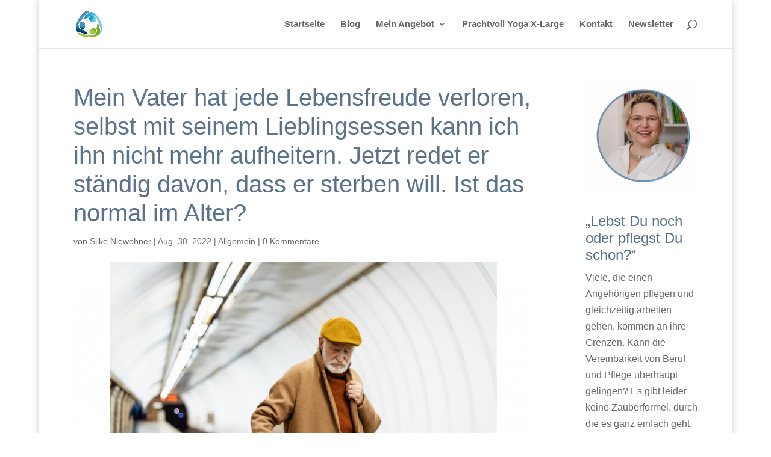

--- FILE ---
content_type: text/html; charset=UTF-8
request_url: https://www.work-life-care.de/mein-vater-hat-jede-lebensfreude-verloren/
body_size: 17413
content:
<!DOCTYPE html>
<html lang="de">
<head>
	<meta charset="UTF-8" />
<meta http-equiv="X-UA-Compatible" content="IE=edge">
	<link rel="pingback" href="https://www.work-life-care.de/xmlrpc.php" />

	<script type="text/javascript">
		document.documentElement.className = 'js';
	</script>
	
	<meta name='robots' content='index, follow, max-image-preview:large, max-snippet:-1, max-video-preview:-1' />
<script type="text/javascript">
			let jqueryParams=[],jQuery=function(r){return jqueryParams=[...jqueryParams,r],jQuery},$=function(r){return jqueryParams=[...jqueryParams,r],$};window.jQuery=jQuery,window.$=jQuery;let customHeadScripts=!1;jQuery.fn=jQuery.prototype={},$.fn=jQuery.prototype={},jQuery.noConflict=function(r){if(window.jQuery)return jQuery=window.jQuery,$=window.jQuery,customHeadScripts=!0,jQuery.noConflict},jQuery.ready=function(r){jqueryParams=[...jqueryParams,r]},$.ready=function(r){jqueryParams=[...jqueryParams,r]},jQuery.load=function(r){jqueryParams=[...jqueryParams,r]},$.load=function(r){jqueryParams=[...jqueryParams,r]},jQuery.fn.ready=function(r){jqueryParams=[...jqueryParams,r]},$.fn.ready=function(r){jqueryParams=[...jqueryParams,r]};</script>
	<!-- This site is optimized with the Yoast SEO plugin v25.9 - https://yoast.com/wordpress/plugins/seo/ -->
	<link media="all" href="https://www.work-life-care.de/wp-content/cache/autoptimize/css/autoptimize_92c56e3cb7cdd4dd6e34023dae834761.css" rel="stylesheet"><title>Mein Vater hat jede Lebensfreude verloren, selbst mit seinem Lieblingsessen kann ich ihn nicht mehr aufheitern. Jetzt redet er ständig davon, dass er sterben will. Ist das normal im Alter? - Work Life Care balance - Pflege der Eltern, Beruf und Privatleben gelassen miteinander vereinbaren.</title>
	<meta name="description" content="Arbeiten, pflegen, leben (Eldercare) und dabei selbst Gesundbleiben. Informationen rund um Sorge und Pflege für Angehörigen sowie Tipps zur Selbstsorge." />
	<link rel="canonical" href="https://www.work-life-care.de/mein-vater-hat-jede-lebensfreude-verloren/" />
	<meta property="og:locale" content="de_DE" />
	<meta property="og:type" content="article" />
	<meta property="og:title" content="Mein Vater hat jede Lebensfreude verloren, selbst mit seinem Lieblingsessen kann ich ihn nicht mehr aufheitern. Jetzt redet er ständig davon, dass er sterben will. Ist das normal im Alter? - Work Life Care balance - Pflege der Eltern, Beruf und Privatleben gelassen miteinander vereinbaren." />
	<meta property="og:description" content="Arbeiten, pflegen, leben (Eldercare) und dabei selbst Gesundbleiben. Informationen rund um Sorge und Pflege für Angehörigen sowie Tipps zur Selbstsorge." />
	<meta property="og:url" content="https://www.work-life-care.de/mein-vater-hat-jede-lebensfreude-verloren/" />
	<meta property="og:site_name" content="Work Life Care balance - Pflege der Eltern, Beruf und Privatleben gelassen miteinander vereinbaren." />
	<meta property="article:publisher" content="https://www.facebook.com/Silke-Niewohner-work-life-care-in-Balance-288946507962134/" />
	<meta property="article:author" content="https://www.facebook.com/Silke-Niewohner-work-life-care-in-Balance-288946507962134/" />
	<meta property="article:published_time" content="2022-08-30T10:23:39+00:00" />
	<meta property="article:modified_time" content="2022-08-30T10:24:40+00:00" />
	<meta property="og:image" content="https://www.work-life-care.de/wp-content/uploads/2022/08/haydmitry.png" />
	<meta property="og:image:width" content="1920" />
	<meta property="og:image:height" content="1080" />
	<meta property="og:image:type" content="image/png" />
	<meta name="author" content="Silke Niewohner" />
	<meta name="twitter:label1" content="Verfasst von" />
	<meta name="twitter:data1" content="Silke Niewohner" />
	<meta name="twitter:label2" content="Geschätzte Lesezeit" />
	<meta name="twitter:data2" content="5 Minuten" />
	<script type="application/ld+json" class="yoast-schema-graph">{"@context":"https://schema.org","@graph":[{"@type":"Article","@id":"https://www.work-life-care.de/mein-vater-hat-jede-lebensfreude-verloren/#article","isPartOf":{"@id":"https://www.work-life-care.de/mein-vater-hat-jede-lebensfreude-verloren/"},"author":{"name":"Silke Niewohner","@id":"https://www.work-life-care.de/#/schema/person/f5207dc9814c445a0d2b6e88e59efd6a"},"headline":"Mein Vater hat jede Lebensfreude verloren, selbst mit seinem Lieblingsessen kann ich ihn nicht mehr aufheitern. Jetzt redet er ständig davon, dass er sterben will. Ist das normal im Alter?","datePublished":"2022-08-30T10:23:39+00:00","dateModified":"2022-08-30T10:24:40+00:00","mainEntityOfPage":{"@id":"https://www.work-life-care.de/mein-vater-hat-jede-lebensfreude-verloren/"},"wordCount":937,"commentCount":0,"publisher":{"@id":"https://www.work-life-care.de/#/schema/person/f5207dc9814c445a0d2b6e88e59efd6a"},"image":{"@id":"https://www.work-life-care.de/mein-vater-hat-jede-lebensfreude-verloren/#primaryimage"},"thumbnailUrl":"https://www.work-life-care.de/wp-content/uploads/2022/08/haydmitry.png","inLanguage":"de","potentialAction":[{"@type":"CommentAction","name":"Comment","target":["https://www.work-life-care.de/mein-vater-hat-jede-lebensfreude-verloren/#respond"]}]},{"@type":"WebPage","@id":"https://www.work-life-care.de/mein-vater-hat-jede-lebensfreude-verloren/","url":"https://www.work-life-care.de/mein-vater-hat-jede-lebensfreude-verloren/","name":"Mein Vater hat jede Lebensfreude verloren, selbst mit seinem Lieblingsessen kann ich ihn nicht mehr aufheitern. Jetzt redet er ständig davon, dass er sterben will. Ist das normal im Alter? - Work Life Care balance - Pflege der Eltern, Beruf und Privatleben gelassen miteinander vereinbaren.","isPartOf":{"@id":"https://www.work-life-care.de/#website"},"primaryImageOfPage":{"@id":"https://www.work-life-care.de/mein-vater-hat-jede-lebensfreude-verloren/#primaryimage"},"image":{"@id":"https://www.work-life-care.de/mein-vater-hat-jede-lebensfreude-verloren/#primaryimage"},"thumbnailUrl":"https://www.work-life-care.de/wp-content/uploads/2022/08/haydmitry.png","datePublished":"2022-08-30T10:23:39+00:00","dateModified":"2022-08-30T10:24:40+00:00","description":"Arbeiten, pflegen, leben (Eldercare) und dabei selbst Gesundbleiben. Informationen rund um Sorge und Pflege für Angehörigen sowie Tipps zur Selbstsorge.","breadcrumb":{"@id":"https://www.work-life-care.de/mein-vater-hat-jede-lebensfreude-verloren/#breadcrumb"},"inLanguage":"de","potentialAction":[{"@type":"ReadAction","target":["https://www.work-life-care.de/mein-vater-hat-jede-lebensfreude-verloren/"]}]},{"@type":"ImageObject","inLanguage":"de","@id":"https://www.work-life-care.de/mein-vater-hat-jede-lebensfreude-verloren/#primaryimage","url":"https://www.work-life-care.de/wp-content/uploads/2022/08/haydmitry.png","contentUrl":"https://www.work-life-care.de/wp-content/uploads/2022/08/haydmitry.png","width":1920,"height":1080,"caption":"Alter Mann mit Mütze und Herbstmantel"},{"@type":"BreadcrumbList","@id":"https://www.work-life-care.de/mein-vater-hat-jede-lebensfreude-verloren/#breadcrumb","itemListElement":[{"@type":"ListItem","position":1,"name":"Startseite","item":"https://www.work-life-care.de/"},{"@type":"ListItem","position":2,"name":"Mein Vater hat jede Lebensfreude verloren, selbst mit seinem Lieblingsessen kann ich ihn nicht mehr aufheitern. Jetzt redet er ständig davon, dass er sterben will. Ist das normal im Alter?"}]},{"@type":"WebSite","@id":"https://www.work-life-care.de/#website","url":"https://www.work-life-care.de/","name":"Work Life Care - Beruf und Pflege vereinbaren","description":"So klappt der Alltag! Tipps und Tricks aus der Praxis","publisher":{"@id":"https://www.work-life-care.de/#/schema/person/f5207dc9814c445a0d2b6e88e59efd6a"},"potentialAction":[{"@type":"SearchAction","target":{"@type":"EntryPoint","urlTemplate":"https://www.work-life-care.de/?s={search_term_string}"},"query-input":{"@type":"PropertyValueSpecification","valueRequired":true,"valueName":"search_term_string"}}],"inLanguage":"de"},{"@type":["Person","Organization"],"@id":"https://www.work-life-care.de/#/schema/person/f5207dc9814c445a0d2b6e88e59efd6a","name":"Silke Niewohner","image":{"@type":"ImageObject","inLanguage":"de","@id":"https://www.work-life-care.de/#/schema/person/image/","url":"https://www.work-life-care.de/wp-content/uploads/2020/01/Logo-Kreis.png","contentUrl":"https://www.work-life-care.de/wp-content/uploads/2020/01/Logo-Kreis.png","width":147,"height":138,"caption":"Silke Niewohner"},"logo":{"@id":"https://www.work-life-care.de/#/schema/person/image/"},"sameAs":["https://niewohner.de/","https://www.facebook.com/Silke-Niewohner-work-life-care-in-Balance-288946507962134/"]}]}</script>
	<!-- / Yoast SEO plugin. -->


<link rel='dns-prefetch' href='//www.work-life-care.de' />
<link rel="alternate" type="application/rss+xml" title="Work Life Care balance - Pflege der Eltern, Beruf und Privatleben gelassen miteinander vereinbaren. &raquo; Feed" href="https://www.work-life-care.de/feed/" />
<link rel="alternate" type="application/rss+xml" title="Work Life Care balance - Pflege der Eltern, Beruf und Privatleben gelassen miteinander vereinbaren. &raquo; Kommentar-Feed" href="https://www.work-life-care.de/comments/feed/" />
<link rel="alternate" type="application/rss+xml" title="Work Life Care balance - Pflege der Eltern, Beruf und Privatleben gelassen miteinander vereinbaren. &raquo; Kommentar-Feed zu Mein Vater hat jede Lebensfreude verloren, selbst mit seinem Lieblingsessen kann ich ihn nicht mehr aufheitern. Jetzt redet er ständig davon, dass er sterben will. Ist das normal im Alter?" href="https://www.work-life-care.de/mein-vater-hat-jede-lebensfreude-verloren/feed/" />
<meta content="Divi v.4.27.4" name="generator"/>








<script type="text/javascript" src="https://www.work-life-care.de/wp-includes/js/jquery/jquery.min.js?ver=3.7.1" id="jquery-core-js"></script>

<script type="text/javascript" id="jquery-js-after">
/* <![CDATA[ */
jqueryParams.length&&$.each(jqueryParams,function(e,r){if("function"==typeof r){var n=String(r);n.replace("$","jQuery");var a=new Function("return "+n)();$(document).ready(a)}});
/* ]]> */
</script>
<script type="text/javascript" id="wpgdprc-front-js-js-extra">
/* <![CDATA[ */
var wpgdprcFront = {"ajaxUrl":"https:\/\/www.work-life-care.de\/wp-admin\/admin-ajax.php","ajaxNonce":"c1a9b060e5","ajaxArg":"security","pluginPrefix":"wpgdprc","blogId":"1","isMultiSite":"","locale":"de_DE","showSignUpModal":"","showFormModal":"","cookieName":"wpgdprc-consent","consentVersion":"","path":"\/","prefix":"wpgdprc"};
/* ]]> */
</script>

<link rel="https://api.w.org/" href="https://www.work-life-care.de/wp-json/" /><link rel="alternate" title="JSON" type="application/json" href="https://www.work-life-care.de/wp-json/wp/v2/posts/8412" /><link rel="EditURI" type="application/rsd+xml" title="RSD" href="https://www.work-life-care.de/xmlrpc.php?rsd" />
<meta name="generator" content="WordPress 6.8.3" />
<link rel='shortlink' href='https://www.work-life-care.de/?p=8412' />
<link rel="alternate" title="oEmbed (JSON)" type="application/json+oembed" href="https://www.work-life-care.de/wp-json/oembed/1.0/embed?url=https%3A%2F%2Fwww.work-life-care.de%2Fmein-vater-hat-jede-lebensfreude-verloren%2F" />
<link rel="alternate" title="oEmbed (XML)" type="text/xml+oembed" href="https://www.work-life-care.de/wp-json/oembed/1.0/embed?url=https%3A%2F%2Fwww.work-life-care.de%2Fmein-vater-hat-jede-lebensfreude-verloren%2F&#038;format=xml" />
<meta name="viewport" content="width=device-width, initial-scale=1.0, maximum-scale=1.0, user-scalable=0" />
	<link rel="icon" href="https://www.work-life-care.de/wp-content/uploads/2020/01/Logo-Kreis.png" sizes="32x32" />
<link rel="icon" href="https://www.work-life-care.de/wp-content/uploads/2020/01/Logo-Kreis.png" sizes="192x192" />
<link rel="apple-touch-icon" href="https://www.work-life-care.de/wp-content/uploads/2020/01/Logo-Kreis.png" />
<meta name="msapplication-TileImage" content="https://www.work-life-care.de/wp-content/uploads/2020/01/Logo-Kreis.png" />
</head>
<body class="wp-singular post-template-default single single-post postid-8412 single-format-standard custom-background wp-theme-Divi et-tb-has-template et-tb-has-footer et_bloom et_pb_button_helper_class et_fixed_nav et_show_nav et_pb_show_title et_primary_nav_dropdown_animation_fade et_secondary_nav_dropdown_animation_fade et_header_style_left et_boxed_layout et_cover_background et_pb_gutter osx et_pb_gutters3 et_right_sidebar et_divi_theme et-db">
	<div id="page-container">
<div id="et-boc" class="et-boc">
			
		

	<header id="main-header" data-height-onload="66">
		<div class="container clearfix et_menu_container">
					<div class="logo_container">
				<span class="logo_helper"></span>
				<a href="https://www.work-life-care.de/">
				<img src="https://www.work-life-care.de/wp-content/uploads/2020/01/Logo-Kreis.png" width="147" height="138" alt="Work Life Care balance - Pflege der Eltern, Beruf und Privatleben gelassen miteinander vereinbaren." id="logo" data-height-percentage="54" />
				</a>
			</div>
					<div id="et-top-navigation" data-height="66" data-fixed-height="40">
									<nav id="top-menu-nav">
					<ul id="top-menu" class="nav"><li class="menu-item menu-item-type-custom menu-item-object-custom menu-item-home menu-item-26"><a href="https://www.work-life-care.de/">Startseite</a></li>
<li class="menu-item menu-item-type-post_type menu-item-object-page menu-item-7356"><a href="https://www.work-life-care.de/blogseite/">Blog</a></li>
<li class="menu-item menu-item-type-custom menu-item-object-custom menu-item-has-children menu-item-7262"><a target="_blank" href="https://niewohner.de/">Mein Angebot</a>
<ul class="sub-menu">
	<li class="menu-item menu-item-type-custom menu-item-object-custom menu-item-7504"><a target="_blank" href="https://niewohner.de/unternehmen/">Für Unternehmen &#038; öffentliche Träger</a></li>
	<li class="menu-item menu-item-type-custom menu-item-object-custom menu-item-7503"><a href="https://niewohner.de/">Für Privatpersonen</a></li>
</ul>
</li>
<li class="menu-item menu-item-type-custom menu-item-object-custom menu-item-8423"><a target="_blank" href="https://prachtvoll-yoga.de">Prachtvoll Yoga X-Large</a></li>
<li class="menu-item menu-item-type-post_type menu-item-object-page menu-item-8213"><a href="https://www.work-life-care.de/kontakt/">Kontakt</a></li>
<li class="menu-item menu-item-type-post_type menu-item-object-page menu-item-8479"><a href="https://www.work-life-care.de/newsletter/">Newsletter</a></li>
</ul>					</nav>
				
				
				
									<div id="et_top_search">
						<span id="et_search_icon"></span>
					</div>
				
				<div id="et_mobile_nav_menu">
				<div class="mobile_nav closed">
					<span class="select_page">Seite wählen</span>
					<span class="mobile_menu_bar mobile_menu_bar_toggle"></span>
				</div>
			</div>			</div> <!-- #et-top-navigation -->
		</div> <!-- .container -->
				<div class="et_search_outer">
			<div class="container et_search_form_container">
				<form role="search" method="get" class="et-search-form" action="https://www.work-life-care.de/">
				<input type="search" class="et-search-field" placeholder="Suchen &hellip;" value="" name="s" title="Suchen nach:" />				</form>
				<span class="et_close_search_field"></span>
			</div>
		</div>
			</header> <!-- #main-header -->
<div id="et-main-area">
	
<div id="main-content">
		<div class="container">
		<div id="content-area" class="clearfix">
			<div id="left-area">
											<article id="post-8412" class="et_pb_post post-8412 post type-post status-publish format-standard has-post-thumbnail hentry category-allgemein">
											<div class="et_post_meta_wrapper">
							<h1 class="entry-title">Mein Vater hat jede Lebensfreude verloren, selbst mit seinem Lieblingsessen kann ich ihn nicht mehr aufheitern. Jetzt redet er ständig davon, dass er sterben will. Ist das normal im Alter?</h1>

						<p class="post-meta"> von <span class="author vcard"><a href="https://www.work-life-care.de/author/silke/" title="Beiträge von Silke Niewohner" rel="author">Silke Niewohner</a></span> | <span class="published">Aug. 30, 2022</span> | <a href="https://www.work-life-care.de/category/allgemein/" rel="category tag">Allgemein</a> | <span class="comments-number"><a href="https://www.work-life-care.de/mein-vater-hat-jede-lebensfreude-verloren/#respond">0 Kommentare</a></span></p><img src="https://www.work-life-care.de/wp-content/uploads/2022/08/haydmitry-1080x675.png" alt="Alter Mann mit Mütze und Herbstmantel" class="" width="1080" height="675" srcset="https://www.work-life-care.de/wp-content/uploads/2022/08/haydmitry-980x551.png 980w, https://www.work-life-care.de/wp-content/uploads/2022/08/haydmitry-480x270.png 480w" sizes="(min-width: 0px) and (max-width: 480px) 480px, (min-width: 481px) and (max-width: 980px) 980px, (min-width: 981px) 1080px, 100vw" />
												</div>
				
					<div class="entry-content">
					<p>Das Leben besteht aus Hochs und Tiefs, jeder hat mal einen Durchhänger. Aber wenn der Mensch nur noch traurig ist und sogar den Tod herbeisehnt, müssen die Alarmglocken bei den Angehörigen schrillen. Es könnte eine Depression vorliegen, und das muss ein Arzt klären.</p>
<p>Gerald Braun war schon immer ein ruhiger, nachdenklicher Mensch, der in Gesellschaft lieber zuhörte, als „sinnloses Zeug zu brabbeln“, wie er es selbst ausdrückte. „Aber zu zweit konnten wir uns immer gut unterhalten“, erzählt seine Tochter Vera, „vor allem nach dem Tod meiner Mutter sind wir zusammengewachsen.“ Gemeinsam hätten sie die schwere Zeit durchgestanden, sich gemeinsam erinnert, aber auch neue Interessen entwickelt: „Sehr spät ist mein Vater tatsächlich zu meinem Freund geworden, mit dem ich diskutieren, streiten und auch viel lachen konnte.“</p>
<p>Doch in den vergangenen Monaten hat der 83-Jährige sich spürbar verändert und immer mehr zurückgezogen. „Er hat keine Lust mehr auf unsere Sonntagsunternehmungen, dabei waren uns der Spaziergang und der anschließende Café-Besuch immer heilig“, wundert sich die Tochter. Seine geliebte Tageszeitung wollte Gerald Braun schon kündigen, angeblich weil, da nichts mehr drin stünde. „Aber wenn ich ihn gezielt auf einen Artikel zu einem Thema anspreche, das ihn früher immer interessiert hat, hat er es gar nicht gelesen“, ist Vera Braun aufgefallen.</p>
<p>Anfangs hat die Tochter das Verhalten des Vaters als Durchhänger interpretiert. „Er hatte auch früher mal solche Phasen der Verstimmung, und die schlimmen Nachrichten aus aller Welt können einen ja auch fertig machen“, sagt sie. Aber seit einigen Wochen spricht Gerald Braun darüber, dass er am liebsten „ schnell abkratzen“ will. Anfangs hat er die besorgten Reaktionen seiner Tochter noch beschwichtigt, ihr den Arm gedrückt, wenn sie sagte: „Papa, ich brauche dich doch!“ Aber mittlerweile interessieren ihn auch ihre Sorgen nicht mehr.</p>
<p>Vera Braun tut das einzig richtige, sie geht mit ihrem Vater zum Hausarzt. Der will zwar erst nicht, aber mit dem Hinweis auf den längst überfälligen Check-up kann sie ihn doch überreden. Der Arzt kann bei der Untersuchung auch feststellen, ob Gerald Brauns Stimmungstief eine körperliche Ursache hat oder ob eine Depression der Auslöser ist. Diese Befürchtung hat die Tochter dem Vater gegenüber bereits geäußert. Aber von diesem „Psychokram“ wollte der alte Mann nichts hören.</p>
<p>Der Arzt stellt seinen Patienten gründlich „auf den Kopf“. Die Blutwerte sind gut, auch die anderen Untersuchungsergebnisse sind unauffällig. Nun folgt die Überweisung zu einem Neurologen. Antriebslosigkeit und Konzentrationsschwierigkeiten können schließlich auch Anzeichen für eine Demenz sein. Der Arzt führt entsprechende Tests durch, die ebenfalls ohne Ergebnis sind. Gerald Braun ist ein wenig erleichtert: „Ich dachte, ich habe Alzheimer, weil ich so tüddelig geworden bin“, gesteht er seiner Tochter später.</p>
<p>Bei einem weiteren Test geht es um die Gefühlslage des 83-Jährigen. Wie zufrieden ist er noch mit seinem Leben? Hat er das Interesse an vielen Dingen verloren, die ihm früher wichtig waren? Fühlt er sich leer und nutzlos? Hat er schon einmal daran gedacht, sich das Leben zu nehmen? Die Diagnose ist schließlich klar, Gerald Braun leidet an einer Depression. „Ich bin doch viel zu alt für sowas“, wehrt er ab, „sowas bekommen nur Leute, denen es zu gut geht.“</p>
<p>Aber eine Depression ist weder „Psychokram“ noch Einbildung, sondern eine schwere Krankheit, die behandelt werden muss – unabhängig vom Alter. Denn 80 Prozent der Erkrankten empfinden ihr Leben als so aussichtslos, dass sie an Suizid denken. Etwa zwei Prozent nehmen sich das Leben. Vor allem bei Männern, die unter einer Altersdepression leiden, steigt das Suizidrisiko. Die weit verbreitete Vermutung, dass Menschen, die offen über ihre Todessehnsucht sprechen, sich ohnehin nichts antun werden, ist falsch. Vielmehr müssen diese Äußerungen als Hilferuf verstanden werden: Es geht mir so schlecht, dass ich diese Lebenssituation nicht mehr ertrage und beenden will.</p>
<p>Der Neurologe empfiehlt Gerald Braun zunächst eine medikamentöse Therapie. Da der 83-jährige auch andere Medikamente einnehmen muss, ist eine Absprache mit dem Hausarzt erforderlich, um Wechselwirkungen zu vermeiden. Darüber hinaus legt der Neurologe auch eine Psychotherapie nahe. Gerald Braun lehnt das ab, er will keinen „Seelenklempner“. „Ich bin immer noch mit allem selbst fertig geworden“, murrt er. Aber seine Tochter will auch da nicht locker lassen. Ohnehin dauert es mehrere Monate, um einen Termin bei einer Therapeutin oder einem Therapeuten zu bekommen. „Wenn ich die vergangenen Jahrzehnte betrachte, hätte mein Vater schon längst eine Therapie machen sollen, er hatte immer mal schwermütige Phasen“, stellt Vera Braun fest.</p>
<p>Ob ihr Vater sich dieser Herausforderung stellen wird, bleibt abzuwarten. Die Medikamente bringen nach sechs Wochen jedoch eine spürbare Verbesserung, auch wenn Gerald Braun über Nebenwirkungen wie Müdigkeit klagt. „Aber er redet jetzt wieder mehr mit mir“, freut sich Vera Braun. Und zu den Spaziergängen am Sonntag lässt er sich auch wieder abholen. Wichtige Schritte auf dem Weg zurück ins Leben.</p>
<p>Sie stellen bei Angehörigen oder auch sich selbst Anzeichen einer Depression oder Suizidgedanken fest? Dann nehmen Sie frühzeitig professionelle Hilfe in Anspruch. In akuten Krisensituationen ist die Telefonseelsorge erreichbar. Unter 0800/1110111 und 0800/1110222 haben an sieben Tagen die Woche rund um die Uhr ausgebildete Ehrenamtliche ein offenes Ohr für die Anrufenden. Das Angebot ist kostenlos und anonym. Auch eine Online-Beratung ist möglich: <a href="http://www.telefonseelsorge.de">www.telefonseelsorge.de</a></p>
<div class="shariff shariff-align-flex-start shariff-widget-align-flex-start"><ul class="shariff-buttons theme-round orientation-horizontal buttonsize-medium"><li class="shariff-button whatsapp shariff-nocustomcolor" style="background-color:#5cbe4a"><a href="https://api.whatsapp.com/send?text=https%3A%2F%2Fwww.work-life-care.de%2Fmein-vater-hat-jede-lebensfreude-verloren%2F%20Mein%20Vater%20hat%20jede%20Lebensfreude%20verloren%2C%20selbst%20mit%20seinem%20Lieblingsessen%20kann%20ich%20ihn%20nicht%20mehr%20aufheitern.%20Jetzt%20redet%20er%20st%C3%A4ndig%20davon%2C%20dass%20er%20sterben%20will.%20Ist%20das%20normal%20im%20Alter%3F" title="Bei Whatsapp teilen" aria-label="Bei Whatsapp teilen" role="button" rel="noopener nofollow" class="shariff-link" style="; background-color:#34af23; color:#fff" target="_blank"><span class="shariff-icon" style=""><svg width="32px" height="20px" xmlns="http://www.w3.org/2000/svg" viewBox="0 0 32 32"><path fill="#34af23" d="M17.6 17.4q0.2 0 1.7 0.8t1.6 0.9q0 0.1 0 0.3 0 0.6-0.3 1.4-0.3 0.7-1.3 1.2t-1.8 0.5q-1 0-3.4-1.1-1.7-0.8-3-2.1t-2.6-3.3q-1.3-1.9-1.3-3.5v-0.1q0.1-1.6 1.3-2.8 0.4-0.4 0.9-0.4 0.1 0 0.3 0t0.3 0q0.3 0 0.5 0.1t0.3 0.5q0.1 0.4 0.6 1.6t0.4 1.3q0 0.4-0.6 1t-0.6 0.8q0 0.1 0.1 0.3 0.6 1.3 1.8 2.4 1 0.9 2.7 1.8 0.2 0.1 0.4 0.1 0.3 0 1-0.9t0.9-0.9zM14 26.9q2.3 0 4.3-0.9t3.6-2.4 2.4-3.6 0.9-4.3-0.9-4.3-2.4-3.6-3.6-2.4-4.3-0.9-4.3 0.9-3.6 2.4-2.4 3.6-0.9 4.3q0 3.6 2.1 6.6l-1.4 4.2 4.3-1.4q2.8 1.9 6.2 1.9zM14 2.2q2.7 0 5.2 1.1t4.3 2.9 2.9 4.3 1.1 5.2-1.1 5.2-2.9 4.3-4.3 2.9-5.2 1.1q-3.5 0-6.5-1.7l-7.4 2.4 2.4-7.2q-1.9-3.2-1.9-6.9 0-2.7 1.1-5.2t2.9-4.3 4.3-2.9 5.2-1.1z"/></svg></span></a></li><li class="shariff-button facebook shariff-nocustomcolor" style="background-color:#4273c8"><a href="https://www.facebook.com/sharer/sharer.php?u=https%3A%2F%2Fwww.work-life-care.de%2Fmein-vater-hat-jede-lebensfreude-verloren%2F" title="Bei Facebook teilen" aria-label="Bei Facebook teilen" role="button" rel="nofollow" class="shariff-link" style="; background-color:#3b5998; color:#fff" target="_blank"><span class="shariff-icon" style=""><svg width="32px" height="20px" xmlns="http://www.w3.org/2000/svg" viewBox="0 0 18 32"><path fill="#3b5998" d="M17.1 0.2v4.7h-2.8q-1.5 0-2.1 0.6t-0.5 1.9v3.4h5.2l-0.7 5.3h-4.5v13.6h-5.5v-13.6h-4.5v-5.3h4.5v-3.9q0-3.3 1.9-5.2t5-1.8q2.6 0 4.1 0.2z"/></svg></span></a></li><li class="shariff-button xing shariff-nocustomcolor" style="background-color:#29888a"><a href="https://www.xing.com/spi/shares/new?url=https%3A%2F%2Fwww.work-life-care.de%2Fmein-vater-hat-jede-lebensfreude-verloren%2F" title="Bei XING teilen" aria-label="Bei XING teilen" role="button" rel="noopener nofollow" class="shariff-link" style="; background-color:#126567; color:#fff" target="_blank"><span class="shariff-icon" style=""><svg width="32px" height="20px" xmlns="http://www.w3.org/2000/svg" viewBox="0 0 25 32"><path fill="#126567" d="M10.7 11.9q-0.2 0.3-4.6 8.2-0.5 0.8-1.2 0.8h-4.3q-0.4 0-0.5-0.3t0-0.6l4.5-8q0 0 0 0l-2.9-5q-0.2-0.4 0-0.7 0.2-0.3 0.5-0.3h4.3q0.7 0 1.2 0.8zM25.1 0.4q0.2 0.3 0 0.7l-9.4 16.7 6 11q0.2 0.4 0 0.6-0.2 0.3-0.6 0.3h-4.3q-0.7 0-1.2-0.8l-6-11.1q0.3-0.6 9.5-16.8 0.4-0.8 1.2-0.8h4.3q0.4 0 0.5 0.3z"/></svg></span></a></li><li class="shariff-button linkedin shariff-nocustomcolor" style="background-color:#1488bf"><a href="https://www.linkedin.com/sharing/share-offsite/?url=https%3A%2F%2Fwww.work-life-care.de%2Fmein-vater-hat-jede-lebensfreude-verloren%2F" title="Bei LinkedIn teilen" aria-label="Bei LinkedIn teilen" role="button" rel="noopener nofollow" class="shariff-link" style="; background-color:#0077b5; color:#fff" target="_blank"><span class="shariff-icon" style=""><svg width="32px" height="20px" xmlns="http://www.w3.org/2000/svg" viewBox="0 0 27 32"><path fill="#0077b5" d="M6.2 11.2v17.7h-5.9v-17.7h5.9zM6.6 5.7q0 1.3-0.9 2.2t-2.4 0.9h0q-1.5 0-2.4-0.9t-0.9-2.2 0.9-2.2 2.4-0.9 2.4 0.9 0.9 2.2zM27.4 18.7v10.1h-5.9v-9.5q0-1.9-0.7-2.9t-2.3-1.1q-1.1 0-1.9 0.6t-1.2 1.5q-0.2 0.5-0.2 1.4v9.9h-5.9q0-7.1 0-11.6t0-5.3l0-0.9h5.9v2.6h0q0.4-0.6 0.7-1t1-0.9 1.6-0.8 2-0.3q3 0 4.9 2t1.9 6z"/></svg></span></a></li><li class="shariff-button pinterest shariff-nocustomcolor" style="background-color:#e70f18"><a href="https://www.pinterest.com/pin/create/link/?url=https%3A%2F%2Fwww.work-life-care.de%2Fmein-vater-hat-jede-lebensfreude-verloren%2F&media=https%3A%2F%2Fwww.work-life-care.de%2Fwp-content%2Fuploads%2F2022%2F08%2Fhaydmitry.png&description=Mein%20Vater%20hat%20jede%20Lebensfreude%20verloren%2C%20selbst%20mit%20seinem%20Lieblingsessen%20kann%20ich%20ihn%20nicht%20mehr%20aufheitern.%20Jetzt%20redet%20er%20st%C3%A4ndig%20davon%2C%20dass%20er%20sterben%20will.%20Ist%20das%20normal%20im%20Alter%3F" title="Bei Pinterest pinnen" aria-label="Bei Pinterest pinnen" role="button" rel="noopener nofollow" class="shariff-link" style="; background-color:#cb2027; color:#fff" target="_blank"><span class="shariff-icon" style=""><svg width="32px" height="20px" xmlns="http://www.w3.org/2000/svg" viewBox="0 0 27 32"><path fill="#cb2027" d="M27.4 16q0 3.7-1.8 6.9t-5 5-6.9 1.9q-2 0-3.9-0.6 1.1-1.7 1.4-2.9 0.2-0.6 1-3.8 0.4 0.7 1.3 1.2t2 0.5q2.1 0 3.8-1.2t2.7-3.4 0.9-4.8q0-2-1.1-3.8t-3.1-2.9-4.5-1.2q-1.9 0-3.5 0.5t-2.8 1.4-2 2-1.2 2.3-0.4 2.4q0 1.9 0.7 3.3t2.1 2q0.5 0.2 0.7-0.4 0-0.1 0.1-0.5t0.2-0.5q0.1-0.4-0.2-0.8-0.9-1.1-0.9-2.7 0-2.7 1.9-4.6t4.9-2q2.7 0 4.2 1.5t1.5 3.8q0 3-1.2 5.2t-3.1 2.1q-1.1 0-1.7-0.8t-0.4-1.9q0.1-0.6 0.5-1.7t0.5-1.8 0.2-1.4q0-0.9-0.5-1.5t-1.4-0.6q-1.1 0-1.9 1t-0.8 2.6q0 1.3 0.4 2.2l-1.8 7.5q-0.3 1.2-0.2 3.2-3.7-1.6-6-5t-2.3-7.6q0-3.7 1.9-6.9t5-5 6.9-1.9 6.9 1.9 5 5 1.8 6.9z"/></svg></span></a></li></ul></div><span class="et_bloom_bottom_trigger"></span>					</div>
					<div class="et_post_meta_wrapper">
					

<section id="comment-wrap">
		   <div id="comment-section" class="nocomments">
		  
		  	   </div>
				        
			<div id="respond" class="comment-respond">
		<h3 id="reply-title" class="comment-reply-title"><span>Kommentar absenden</span> <small><a rel="nofollow" id="cancel-comment-reply-link" href="/mein-vater-hat-jede-lebensfreude-verloren/#respond" style="display:none;">Antwort abbrechen</a></small></h3><form action="https://www.work-life-care.de/wp-comments-post.php" method="post" id="commentform" class="comment-form"><p class="comment-notes"><span id="email-notes">Deine E-Mail-Adresse wird nicht veröffentlicht.</span> <span class="required-field-message">Erforderliche Felder sind mit <span class="required">*</span> markiert</span></p><p class="comment-form-comment"><label for="comment">Kommentar <span class="required">*</span></label> <textarea autocomplete="new-password"  id="e9bdf91ca6"  name="e9bdf91ca6"   cols="45" rows="8" maxlength="65525" required="required"></textarea><textarea id="comment" aria-label="hp-comment" aria-hidden="true" name="comment" autocomplete="new-password" style="padding:0 !important;clip:rect(1px, 1px, 1px, 1px) !important;position:absolute !important;white-space:nowrap !important;height:1px !important;width:1px !important;overflow:hidden !important;" tabindex="-1"></textarea><script data-noptimize>document.getElementById("comment").setAttribute( "id", "acf72d7db6ab68875007281d5882648c" );document.getElementById("e9bdf91ca6").setAttribute( "id", "comment" );</script></p><p class="comment-form-author"><label for="author">Name <span class="required">*</span></label> <input id="author" name="author" type="text" value="" size="30" maxlength="245" autocomplete="name" required="required" /></p>
<p class="comment-form-email"><label for="email">E-Mail-Adresse <span class="required">*</span></label> <input id="email" name="email" type="text" value="" size="30" maxlength="100" aria-describedby="email-notes" autocomplete="email" required="required" /></p>
<p class="comment-form-url"><label for="url">Website</label> <input id="url" name="url" type="text" value="" size="30" maxlength="200" autocomplete="url" /></p>
<p class="comment-form-cookies-consent"><input id="wp-comment-cookies-consent" name="wp-comment-cookies-consent" type="checkbox" value="yes" /> <label for="wp-comment-cookies-consent">Meinen Namen, meine E-Mail-Adresse und meine Website in diesem Browser für die nächste Kommentierung speichern.</label></p>

<p class="wpgdprc-checkbox
comment-form-wpgdprc">
	<input type="checkbox" name="wpgdprc" id="wpgdprc" value="1"  />
	<label for="wpgdprc">
		Mit der Nutzung dieses Formulars erklärst du dich mit der Speicherung und Verarbeitung deiner Daten durch diese Website einverstanden. <a href="https://www.work-life-care.de/datenschutzerklaerung">Zur Datenschutzerklärung</a> 
<abbr class="wpgdprc-required" title="Sie müssen dieses Kontrollkästchen akzeptieren.">*</abbr>
	</label>
</p>
<p class="form-submit"><input name="submit" type="submit" id="submit" class="submit et_pb_button" value="Kommentar absenden" /> <input type='hidden' name='comment_post_ID' value='8412' id='comment_post_ID' />
<input type='hidden' name='comment_parent' id='comment_parent' value='0' />
</p>    <label class="hpwc" for="confirm-email"></label>
    <input class="hpwc" autocomplete="off"
           type="email"
           id="confirm-email" name="confirm-email"
           placeholder="">
</form>	</div><!-- #respond -->
		</section>					</div>
				</article>

						</div>

				<div id="sidebar">
		<div id="block-2" class="et_pb_widget widget_block widget_media_image">
<figure class="wp-block-image size-large"><img loading="lazy" decoding="async" width="1024" height="1024" src="https://www.work-life-care.de/wp-content/uploads/2023/11/2023-Blog-Bild-Silke-1-1024x1024.png" alt="" class="wp-image-20835" srcset="https://www.work-life-care.de/wp-content/uploads/2023/11/2023-Blog-Bild-Silke-1-1024x1024.png 1024w, https://www.work-life-care.de/wp-content/uploads/2023/11/2023-Blog-Bild-Silke-1-980x980.png 980w, https://www.work-life-care.de/wp-content/uploads/2023/11/2023-Blog-Bild-Silke-1-480x480.png 480w" sizes="(min-width: 0px) and (max-width: 480px) 480px, (min-width: 481px) and (max-width: 980px) 980px, (min-width: 981px) 1024px, 100vw" /></figure>
</div><div id="text-8" class="et_pb_widget widget_text"><h4 class="widgettitle">„Lebst Du noch oder pflegst Du schon?“</h4>			<div class="textwidget"><div class="textwidget">
<p>Viele, die einen Angehörigen pflegen und gleichzeitig arbeiten gehen, kommen an ihre Grenzen. Kann die Vereinbarkeit von Beruf und Pflege überhaupt gelingen? Es gibt leider keine Zauberformel, durch die es ganz einfach geht.</p>
<p>Was gibt es und was ist möglich? Mit Informationen, Tipps, Anregungen und Erfahrungen unterstütze ich Sie. So bleiben Sie im Alltag handlungsfähig und können gute Entscheidungen treffen.</p>
<p>Meine Leidenschaft ist die Begleitung von Menschen. Ich stehe Ihnen zur Seite: kompetent – tatkräftig – praxisorientiert. Nähere Informationen finden Sie unter “Mein Angebot”</p>
</div>
</div>
		</div>
		<div id="recent-posts-8" class="et_pb_widget widget_recent_entries">
		<h4 class="widgettitle">Neueste Beiträge</h4>
		<ul>
											<li>
					<a href="https://www.work-life-care.de/eigenbedarf-umzug-und-viele-gefuehle/">Eigenbedarf: Ein Umzug, viele Gefühle – und die Verbindung zur Pflege</a>
									</li>
											<li>
					<a href="https://www.work-life-care.de/pflegefairteilen-unter-geschwistern/">Für meine Geschwister es klar, dass ich mich um unsere alten Eltern kümmere. Wie entkomme ich der Falle?</a>
									</li>
											<li>
					<a href="https://www.work-life-care.de/mein-93-jaehriger-vater-will-sterben/">Mein 93-jähriger Vater will sterben. Er redet sogar davon, sich das Leben zu nehmen. Ich fühle mich ganz hilflos, wie kann ich damit umgehen?</a>
									</li>
											<li>
					<a href="https://www.work-life-care.de/eine-kleine-hausmusik-silvia-seimetz/">Eine kleine Hausmusik  &#8211; Silvia Seimetz</a>
									</li>
											<li>
					<a href="https://www.work-life-care.de/die-kunst-des-aufraeumens/">Die Kunst des Aufräumens</a>
									</li>
					</ul>

		</div>	</div>
		</div>
	</div>
	</div>

	<footer class="et-l et-l--footer">
			<div class="et_builder_inner_content et_pb_gutters3">
		<div class="et_pb_section et_pb_section_0_tb_footer et_pb_with_background et_section_regular" >
				
				
				
				
				
				
				<div class="et_pb_row et_pb_row_0_tb_footer">
				<div class="et_pb_column et_pb_column_1_3 et_pb_column_0_tb_footer  et_pb_css_mix_blend_mode_passthrough">
				
				
				
				
				<div class="et_pb_module et_pb_image et_pb_image_0_tb_footer">
				
				
				
				
				<span class="et_pb_image_wrap "><img loading="lazy" decoding="async" width="1080" height="1080" src="https://www.work-life-care.de/wp-content/uploads/2023/11/Blog-Titelbild-weiss.png" alt="" title="Blog Titelbild weiß" srcset="https://www.work-life-care.de/wp-content/uploads/2023/11/Blog-Titelbild-weiss.png 1080w, https://www.work-life-care.de/wp-content/uploads/2023/11/Blog-Titelbild-weiss-980x980.png 980w, https://www.work-life-care.de/wp-content/uploads/2023/11/Blog-Titelbild-weiss-480x480.png 480w" sizes="(min-width: 0px) and (max-width: 480px) 480px, (min-width: 481px) and (max-width: 980px) 980px, (min-width: 981px) 1080px, 100vw" class="wp-image-20836" /></span>
			</div>
			</div><div class="et_pb_column et_pb_column_1_3 et_pb_column_1_tb_footer  et_pb_css_mix_blend_mode_passthrough">
				
				
				
				
				<div class="et_pb_module et_pb_text et_pb_text_0_tb_footer  et_pb_text_align_left et_pb_bg_layout_light">
				
				
				
				
				<div class="et_pb_text_inner"><h4>Silke Niewohner</h4>
<p>Coaching &#8211; Beratung &#8211; Fortbildung<br />Nordstraße 7<br />45657 Recklinghausen</p>
<p>Telefon: 02361 &#8211; 98 18 340<br />Telefax: 02361 &#8211; 98 18 342<br /><a href="mailto:dialog@niewohner.de">dialog@niewohner.de</a></p></div>
			</div><ul class="et_pb_module et_pb_social_media_follow et_pb_social_media_follow_0_tb_footer clearfix  et_pb_bg_layout_light">
				
				
				
				
				<li
            class='et_pb_social_media_follow_network_0_tb_footer et_pb_social_icon et_pb_social_network_link  et-social-linkedin'><a
              href='https://www.linkedin.com/in/silke-niewohner-790307132/'
              class='icon et_pb_with_border'
              title='Folge auf LinkedIn'
               target="_blank"><span
                class='et_pb_social_media_follow_network_name'
                aria-hidden='true'
                >Folgen</span></a></li><li
            class='et_pb_social_media_follow_network_1_tb_footer et_pb_social_icon et_pb_social_network_link  et-social-dbdb-xing'><a
              href='https://www.xing.com/profile/Silke_Niewohner/cv'
              class='icon et_pb_with_border'
              title='Folge auf dbdb-xing'
               target="_blank"><span
                class='et_pb_social_media_follow_network_name'
                aria-hidden='true'
                >Folgen</span></a></li><li
            class='et_pb_social_media_follow_network_2_tb_footer et_pb_social_icon et_pb_social_network_link  et-social-facebook'><a
              href='https://www.facebook.com/Silke-Niewohner-work-life-care-in-Balance-288946507962134/'
              class='icon et_pb_with_border'
              title='Folge auf Facebook'
               target="_blank"><span
                class='et_pb_social_media_follow_network_name'
                aria-hidden='true'
                >Folgen</span></a></li>
			</ul>
			</div><div class="et_pb_column et_pb_column_1_3 et_pb_column_2_tb_footer  et_pb_css_mix_blend_mode_passthrough et-last-child">
				
				
				
				
				<div class="et_pb_module et_pb_sidebar_0_tb_footer et_pb_widget_area clearfix et_pb_widget_area_left et_pb_bg_layout_light et_pb_sidebar_no_border">
				
				
				
				
				
		<div id="recent-posts-7" class="fwidget et_pb_widget widget_recent_entries">
		<h4 class="title">Neueste Beiträge</h4>
		<ul>
											<li>
					<a href="https://www.work-life-care.de/eigenbedarf-umzug-und-viele-gefuehle/">Eigenbedarf: Ein Umzug, viele Gefühle – und die Verbindung zur Pflege</a>
									</li>
											<li>
					<a href="https://www.work-life-care.de/pflegefairteilen-unter-geschwistern/">Für meine Geschwister es klar, dass ich mich um unsere alten Eltern kümmere. Wie entkomme ich der Falle?</a>
									</li>
											<li>
					<a href="https://www.work-life-care.de/mein-93-jaehriger-vater-will-sterben/">Mein 93-jähriger Vater will sterben. Er redet sogar davon, sich das Leben zu nehmen. Ich fühle mich ganz hilflos, wie kann ich damit umgehen?</a>
									</li>
											<li>
					<a href="https://www.work-life-care.de/eine-kleine-hausmusik-silvia-seimetz/">Eine kleine Hausmusik  &#8211; Silvia Seimetz</a>
									</li>
											<li>
					<a href="https://www.work-life-care.de/die-kunst-des-aufraeumens/">Die Kunst des Aufräumens</a>
									</li>
					</ul>

		</div>
			</div>
			</div>
				
				
				
				
			</div>
				
				
			</div><div class="et_pb_section et_pb_section_1_tb_footer et_pb_with_background et_section_regular" >
				
				
				
				
				
				
				<div class="et_pb_row et_pb_row_1_tb_footer">
				<div class="et_pb_column et_pb_column_4_4 et_pb_column_3_tb_footer  et_pb_css_mix_blend_mode_passthrough et-last-child">
				
				
				
				
				<div class="et_pb_module et_pb_text et_pb_text_1_tb_footer  et_pb_text_align_left et_pb_bg_layout_light">
				
				
				
				
				<div class="et_pb_text_inner"><p style="text-align: center;"><a href="https://www.work-life-care.de/impressum" title="Zum Impressum">Impressum|</a><a href="https://www.work-life-care.de/datenschutzerklaerung" title="Zur Datenschutzerklärung">Datenschutzerklärung |</a><a href="https://www.work-life-care.de/wp-content/uploads/2021/08/AGB-Silke-Niewohner.pdf" title="Zu den AGB |">AGB</a></p></div>
			</div>
			</div>
				
				
				
				
			</div>
				
				
			</div>		</div>
	</footer>
		</div>

			
		</div>
		</div>

			<script type="speculationrules">
{"prefetch":[{"source":"document","where":{"and":[{"href_matches":"\/*"},{"not":{"href_matches":["\/wp-*.php","\/wp-admin\/*","\/wp-content\/uploads\/*","\/wp-content\/*","\/wp-content\/plugins\/*","\/wp-content\/themes\/Divi\/*","\/*\\?(.+)"]}},{"not":{"selector_matches":"a[rel~=\"nofollow\"]"}},{"not":{"selector_matches":".no-prefetch, .no-prefetch a"}}]},"eagerness":"conservative"}]}
</script>
<div class="et_bloom_flyin et_bloom_optin et_bloom_resize et_bloom_flyin_right et_bloom_optin_2 et_bloom_auto_popup et_bloom_trigger_bottom et_bloom_trigger_idle et_bloom_after_comment et_bloom_hide_mobile_optin et_bloom_auto_close" data-delay="10" data-cookie_duration="1" data-idle_timeout="15">
							<div class="et_bloom_form_container et_bloom_form_bottom et_bloom_rounded_corners et_bloom_rounded et_bloom_form_text_dark et_bloom_animation_slideright et_flyin_1_field et_bloom_flyin_bottom_inline">
								
			<div class="et_bloom_form_container_wrapper clearfix">
				<div class="et_bloom_header_outer">
					<div class="et_bloom_form_header split et_bloom_header_text_dark">
						<img width="610" height="383" src="https://www.work-life-care.de/wp-content/uploads/2020/07/mail-297542_640-610x383.png" class=" et_bloom_image_no_animation et_bloom_image" alt="" decoding="async" loading="lazy" srcset="https://www.work-life-care.de/wp-content/uploads/2020/07/mail-297542_640-610x383.png 610w, https://www.work-life-care.de/wp-content/uploads/2020/07/mail-297542_640-480x302.png 480w" sizes="(min-width: 0px) and (max-width: 480px) 480px, (min-width: 481px) 610px, 100vw" />
						<div class="et_bloom_form_text">
						<h2>Auf dem Laufenden bleiben?</h2><p>Jetzt den Newsletter abonnieren und kostenlos aktuelle Informationen direkt ins E-Mail-Postfach bekommen.</p>
					</div>
						
					</div>
				</div>
				<div class="et_bloom_form_content et_bloom_1_field et_bloom_bottom_inline et_bloom_custom_html_form" data-optin_id="optin_2" data-service="custom_form" data-list_id="custom_form" data-page_id="8412" data-account="custom_form">
					<script>
function loadjQuery(e,t){var n=document.createElement("script");n.setAttribute("src",e);n.onload=t;n.onreadystatechange=function(){if(this.readyState=="complete"||this.readyState=="loaded")t()};document.getElementsByTagName("head")[0].appendChild(n)}function main(){
var $cr=jQuery.noConflict();var old_src;$cr(document).ready(function(){$cr(".cr_form").submit(function(){$cr(this).find('.clever_form_error').removeClass('clever_form_error');$cr(this).find('.clever_form_note').remove();$cr(this).find(".musthave").find('input, textarea').each(function(){if(jQuery.trim($cr(this).val())==""||($cr(this).is(':checkbox'))||($cr(this).is(':radio'))){if($cr(this).is(':checkbox')||($cr(this).is(':radio'))){if(!$cr(this).parent().find(":checked").is(":checked")){$cr(this).parent().addClass('clever_form_error')}}else{$cr(this).addClass('clever_form_error')}}});if($cr(this).attr("action").search(document.domain)>0&&$cr(".cr_form").attr("action").search("wcs")>0){var cr_email=$cr(this).find('input[name=email]');var unsub=false;if($cr("input['name=cr_subunsubscribe'][value='false']").length){if($cr("input['name=cr_subunsubscribe'][value='false']").is(":checked")){unsub=true}}if(cr_email.val()&&!unsub){$cr.ajax({type:"GET",url:$cr(".cr_form").attr("action").replace("wcs","check_email")+$cr(this).find('input[name=email]').val(),success:function(data){if(data){cr_email.addClass('clever_form_error').before("<div class='clever_form_note cr_font'>"+data+"</div>");return false}},async:false})}var cr_captcha=$cr(this).find('input[name=captcha]');if(cr_captcha.val()){$cr.ajax({type:"GET",url:$cr(".cr_form").attr("action").replace("wcs","check_captcha")+$cr(this).find('input[name=captcha]').val(),success:function(data){if(data){cr_captcha.addClass('clever_form_error').after("<div  class='clever_form_note cr_font'>"+data+"</div>");return false}},async:false})}}if($cr(this).find('.clever_form_error').length){return false}return true});$cr('input[class*="cr_number"]').change(function(){if(isNaN($cr(this).val())){$cr(this).val(1)}if($cr(this).attr("min")){if(($cr(this).val()*1)<($cr(this).attr("min")*1)){$cr(this).val($cr(this).attr("min"))}}if($cr(this).attr("max")){if(($cr(this).val()*1)>($cr(this).attr("max")*1)){$cr(this).val($cr(this).attr("max"))}}});old_src=$cr("div[rel='captcha'] img:not(.captcha2_reload)").attr("src");if($cr("div[rel='captcha'] img:not(.captcha2_reload)").length!=0){captcha_reload()}});function captcha_reload(){var timestamp=new Date().getTime();$cr("div[rel='captcha'] img:not(.captcha2_reload)").attr("src","");$cr("div[rel='captcha'] img:not(.captcha2_reload)").attr("src",old_src+"?t="+timestamp);return false}

}
if(typeof jQuery==="undefined"){loadjQuery("//ajax.googleapis.com/ajax/libs/jquery/1.4.2/jquery.min.js",main)}else{main()}

</script>





<form class="layout_form cr_form cr_font" action="https://seu2.cleverreach.com/f/145792-261760/wcs/" method="post" target="_blank">
	<div class="cr_body cr_page cr_font formbox">
		<div class="non_sortable">
			
		</div>
		
		<div class="editable_content">
		<div id="5689449" rel="email" class="cr_ipe_item ui-sortable musthave" >
<label for="text5689449" class="itemname">E-Mail-Adresse hier eingeben: *</label> <input id="text5689449" name="email" value="" type="text"  />
</div><div id="5689451" rel="button" class="cr_ipe_item ui-sortable submit_container" >
</br>
<button type="submit" class="cr_button">Anmelden</button>
</div>
        </div>
        
	<noscript><a href="http://www.cleverreach.de">www.CleverReach.de</a></noscript>
    </div>

    
   
</form>
					<div class="et_bloom_success_container">
						<span class="et_bloom_success_checkmark"></span>
					</div>
					<h2 class="et_bloom_success_message">Danke! Das hat geklappt. </h2>
					<div class="et_bloom_form_footer"><p>Durch Angabe meiner E-Mail-Adresse und Anklicken des Buttons „Anmelden“ erkläre ich mich damit einverstanden, dass mir regelmäßig Informationen per E-Mail zugeschickt werden. Meine Einwilligung kann ich jederzeit widerrufen. Die <a style="color: white;" href="https://work-life-care.de/datenschutzerklaerung">Datenschutzerklärung</a> habe ich gelesen und stimme zu.</p></div>
				</div>
			</div>
			<span class="et_bloom_close_button"></span>
							</div>
						</div>		<script type="application/javascript">
			(function() {
				var file     = ["https:\/\/www.work-life-care.de\/wp-content\/et-cache\/8412\/et-divi-dynamic-tb-7344-8412-late.css"];
				var handle   = document.getElementById('divi-style-inline-inline-css');
				var location = handle.parentNode;

				if (0===document.querySelectorAll('link[href="' + file + '"]').length) {
					var link  = document.createElement('link');
					link.rel  = 'stylesheet';
					link.id   = 'et-dynamic-late-css';
					link.href = file;

					location.insertBefore(link, handle.nextSibling);
				}
			})();
		</script>
		


<script type="text/javascript" id="divi-custom-script-js-extra">
/* <![CDATA[ */
var DIVI = {"item_count":"%d Item","items_count":"%d Items"};
var et_builder_utils_params = {"condition":{"diviTheme":true,"extraTheme":false},"scrollLocations":["app","top"],"builderScrollLocations":{"desktop":"app","tablet":"app","phone":"app"},"onloadScrollLocation":"app","builderType":"fe"};
var et_frontend_scripts = {"builderCssContainerPrefix":"#et-boc","builderCssLayoutPrefix":"#et-boc .et-l"};
var et_pb_custom = {"ajaxurl":"https:\/\/www.work-life-care.de\/wp-admin\/admin-ajax.php","images_uri":"https:\/\/www.work-life-care.de\/wp-content\/themes\/Divi\/images","builder_images_uri":"https:\/\/www.work-life-care.de\/wp-content\/themes\/Divi\/includes\/builder\/images","et_frontend_nonce":"6dde9dc419","subscription_failed":"Bitte \u00fcberpr\u00fcfen Sie die Felder unten aus, um sicherzustellen, dass Sie die richtigen Informationen eingegeben.","et_ab_log_nonce":"700561da10","fill_message":"Bitte f\u00fcllen Sie die folgenden Felder aus:","contact_error_message":"Bitte folgende Fehler beheben:","invalid":"Ung\u00fcltige E-Mail","captcha":"Captcha","prev":"Vorherige","previous":"Vorherige","next":"Weiter","wrong_captcha":"Sie haben die falsche Zahl im Captcha eingegeben.","wrong_checkbox":"Kontrollk\u00e4stchen","ignore_waypoints":"no","is_divi_theme_used":"1","widget_search_selector":".widget_search","ab_tests":[],"is_ab_testing_active":"","page_id":"8412","unique_test_id":"","ab_bounce_rate":"5","is_cache_plugin_active":"yes","is_shortcode_tracking":"","tinymce_uri":"https:\/\/www.work-life-care.de\/wp-content\/themes\/Divi\/includes\/builder\/frontend-builder\/assets\/vendors","accent_color":"#5a728a","waypoints_options":[]};
var et_pb_box_shadow_elements = [];
/* ]]> */
</script>





<script type="text/javascript" id="et_bloom-custom-js-js-extra">
/* <![CDATA[ */
var bloomSettings = {"ajaxurl":"https:\/\/www.work-life-care.de\/wp-admin\/admin-ajax.php","pageurl":"https:\/\/www.work-life-care.de\/mein-vater-hat-jede-lebensfreude-verloren\/","stats_nonce":"6ec5235ca3","subscribe_nonce":"9aee754e04","is_user_logged_in":"not_logged"};
/* ]]> */
</script>


<script type="text/javascript" id="et-builder-modules-script-sticky-js-extra">
/* <![CDATA[ */
var et_pb_sticky_elements = [];
/* ]]> */
</script>

<style id="et-builder-module-design-tb-7344-8412-cached-inline-styles">@font-face{font-family:"Kalam Upload";font-display:swap;src:url("https://www.work-life-care.de/wp-content/uploads/et-fonts/Kalam-Regular.ttf") format("truetype")}</style><style id="et-builder-module-design-tb-7344-deferred-8412-cached-inline-styles">@font-face{font-family:"Kalam Upload";font-display:swap;src:url("https://www.work-life-care.de/wp-content/uploads/et-fonts/Kalam-Regular.ttf") format("truetype")}.et_pb_section_0_tb_footer.et_pb_section{padding-top:34px;padding-bottom:0px;background-color:#7090ae!important}.et_pb_row_0_tb_footer.et_pb_row{padding-top:35px!important;padding-bottom:18px!important;padding-top:35px;padding-bottom:18px}.et_pb_image_0_tb_footer{text-align:left;margin-left:0}.et_pb_text_0_tb_footer.et_pb_text,.et_pb_text_0_tb_footer.et_pb_text a,.et_pb_sidebar_0_tb_footer.et_pb_widget_area,.et_pb_sidebar_0_tb_footer.et_pb_widget_area li,.et_pb_sidebar_0_tb_footer.et_pb_widget_area li:before,.et_pb_sidebar_0_tb_footer.et_pb_widget_area a,.et_pb_text_1_tb_footer.et_pb_text a{color:#FFFFFF!important}.et_pb_text_0_tb_footer a,.et_pb_text_1_tb_footer a{text-decoration:underline}.et_pb_text_0_tb_footer h1,.et_pb_text_0_tb_footer h2,.et_pb_text_0_tb_footer h3{font-family:'Kalam Upload',Helvetica,Arial,Lucida,sans-serif}.et_pb_text_0_tb_footer h4{font-family:'Arial',Helvetica,Arial,Lucida,sans-serif;color:#FFFFFF!important}.et_pb_text_0_tb_footer{padding-bottom:1px!important}ul.et_pb_social_media_follow_0_tb_footer{padding-bottom:0px!important}.et_pb_sidebar_0_tb_footer.et_pb_widget_area h3:first-of-type,.et_pb_sidebar_0_tb_footer.et_pb_widget_area h4:first-of-type,.et_pb_sidebar_0_tb_footer.et_pb_widget_area h5:first-of-type,.et_pb_sidebar_0_tb_footer.et_pb_widget_area h6:first-of-type,.et_pb_sidebar_0_tb_footer.et_pb_widget_area h2:first-of-type,.et_pb_sidebar_0_tb_footer.et_pb_widget_area h1:first-of-type,.et_pb_sidebar_0_tb_footer.et_pb_widget_area .widget-title,.et_pb_sidebar_0_tb_footer.et_pb_widget_area .widgettitle{font-family:'Arial',Helvetica,Arial,Lucida,sans-serif;color:#ffffff!important}.et_pb_sidebar_0_tb_footer{width:100%;max-width:100%}.et_pb_section_1_tb_footer.et_pb_section{padding-top:0px;padding-bottom:0px;margin-bottom:8px;background-color:#5a728a!important}.et_pb_row_1_tb_footer.et_pb_row{padding-top:0px!important;padding-bottom:0px!important;padding-top:0px;padding-bottom:0px}.et_pb_text_1_tb_footer.et_pb_text{color:#014c7b!important}.et_pb_text_1_tb_footer{margin-top:12px!important;margin-bottom:12px!important}.et_pb_social_media_follow_network_0_tb_footer a.icon{background-color:#007bb6!important}.et_pb_social_media_follow_network_1_tb_footer a.icon{background-color:#005a60!important}.et_pb_social_media_follow_network_2_tb_footer a.icon{background-color:#3b5998!important}@media only screen and (max-width:980px){.et_pb_image_0_tb_footer .et_pb_image_wrap img{width:auto}}@media only screen and (max-width:767px){.et_pb_image_0_tb_footer .et_pb_image_wrap img{width:auto}}</style><img src="https://vg06.met.vgwort.de/na/02bcfe914bee437fb7644bfa92c19968" width="1" height="1" alt="" class="wpvgw-marker-image" loading="eager" data-no-lazy="1" referrerpolicy="no-referrer-when-downgrade" style="display:none;" />	
	<script defer src="https://www.work-life-care.de/wp-content/cache/autoptimize/js/autoptimize_d8e9ce20e38fd015c530ba31e38358f5.js"></script></body>
</html>
